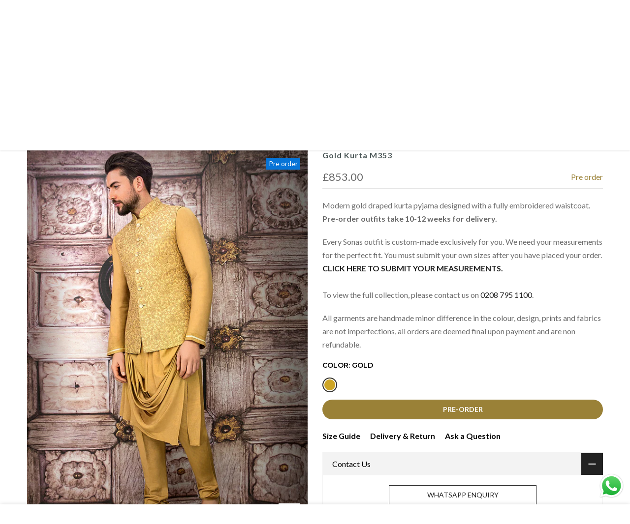

--- FILE ---
content_type: text/css
request_url: https://www.sonascouture.com/cdn/shop/t/20/assets/custom.css?v=12779929394426760501735553890
body_size: -116
content:
a.button{display:none}.t4s-rte a:not(.btn):not(.t4s-link):not(.t4s-btn):not(.t4s-button):not(.t4s-a){border-bottom:0px solid currentColor;padding-bottom:0}.t4s-featured-collection2 .t4s-product-inner{padding:15px}.t4s-featured-collection2 .t4s-product-title,.t4s-featured-collection2 .t4s-product-price{margin-bottom:15px}.t4s-pr-style1 .t4s-product-btns,.t4s-pr-style1:not(.t4s-colors-selected):hover .t4s-product-btns,.t4s-pr-style1.t4s-colors-selected .t4s-product-inner:hover .t4s-product-btns{display:none}.t4s-pr-style2 .t4s-product-btns .t4s-pr-group-btns{display:none}.t4s-product{--product-title-color-hover: #9a8137;#696969;--product-vendors-color-hover: #9a8137}.t4s-product.t4s-pr-style4 .t4s-product-btns,.t4s-product.t4s-pr-style5 .t4s-product-btns{display:none}.t4s-product-vendor a{color:#000;font-size:15px;font-weight:500;letter-spacing:1px;text-transform:uppercase}.t4s-product .t4s-product-info .t4s-product-info__inner>*{line-height:20px}.t4s-product .t4s-product-title a{color:inherit;font-weight:400;letter-spacing:0px;text-transform:capitalize;font-size:14px}.t4s-product .t4s-product-price{font-size:var(--product-price-size);color:#000;font-weight:var(--product-price-weight)}.t4s-facets__form .t4s-facet .t4s-facet-title:after{display:none}.t4s-product-tabs-wrapper.is--tab-position__external{margin:10px 0}.t4s-swatch__option{margin-bottom:10px}div.t4s-quantity-wrapper.t4s-sticky-atc__qty{display:none!important}.t4s-section-title>span{margin:0}.t4s-swatch__title{font-weight:600;letter-spacing:0px}.t4s-newsletter-parent .t4s-newsletter__success{border-color:#b59677;color:#b59677}.t4s-pr-color--sold-out .t4s-pr-color__value:after{display:none}.t4s-newsletter__inner input.t4s-newsletter__email{text-align:left!important}.t4s-ins-info .t4s-ins-icon svg{width:24px;height:24px;color:#ededed;display:none}@media (min-width: 1025px){.t4s-newsletter-wrap.t4s-newsletter-content__all-center{display:none}}@media (max-width: 1024px){.t4s-section-header [data-header-height]{border-bottom:0px solid #ddd}}@media (min-width: 768px) and (max-width: 1024px){.t4s-newsletter-wrap.t4s-newsletter-content__all-center{display:none}}@media (max-width: 767px){.t4s-footer-heading-mobile{cursor:pointer;border-bottom:1px solid #e2e2e2;margin-top:-5px;padding-bottom:5px}.t4s-section-footer .t4s-col-heading,.t4s-footer-menu .t4s-footer-title,.t4s-section-footer .t4s-newsletter-parent .t4s-footer-title,.t4s-section-footer .t4s-socials-title{letter-spacing:.5px}.t4s-extra-link>a{margin-right:15px;font-size:14px}.t4s-coll-style-1 .t4s-cat-title,.t4s-coll-style-6 .t4s-cat-title,.t4s-coll-style-9 .t4s-cat-title{padding:5px;line-height:18px}}
/*# sourceMappingURL=/cdn/shop/t/20/assets/custom.css.map?v=12779929394426760501735553890 */


--- FILE ---
content_type: text/css
request_url: https://www.sonascouture.com/cdn/shop/t/20/assets/colors.css?v=80179133471294602921689862039
body_size: 45
content:
/*! Code css #t4s_custom_color */.bg_color_olive-green{--t4s-bg-color: #6b8e23}.bg_color_apple-green{--t4s-bg-color: #8db600}.bg_color_jade-green{--t4s-bg-color: #00a86b}.bg_color_aqua-blue{--t4s-bg-color: #00ffff}.bg_color_deep-pink{--t4s-bg-color: #e75480}.bg_color_turquoise{--t4s-bg-color: #40e0d0}.bg_color_fuchsia-pink{--t4s-bg-color: #ca2c92}.bg_color_teal{--t4s-bg-color: #008080}.bg_color_royal-blue{--t4s-bg-color: #002366}.bg_color_navy-blue{--t4s-bg-color: #000080}.bg_color_bottle-green{--t4s-bg-color: #006a4e}.bg_color_caramel{--t4s-bg-color: #ffda97}.bg_color_ivory{--t4s-bg-color: #fffff0}.bg_color_deep-pink{--t4s-bg-color: #ff1493}.bg_color_mint-green{--t4s-bg-color: #98ff98}.bg_color_emerald{--t4s-bg-color: #50c878}.bg_color_antique-gold{--t4s-bg-color: #cfb53b}.bg_color_lemon{--t4s-bg-color: #fff44f}.bg_color_lime-green{--t4s-bg-color: #adff2f}.bg_color_plum{--t4s-bg-color: #dda0dd}.bg_color_baby-pink{--t4s-bg-color: #f4c2c2}.bg_color_dusty-pink{--t4s-bg-color: #c28285}.bg_color_gunmetal-grey{--t4s-bg-color: #2a3439}.bg_color_mauve{--t4s-bg-color: #b784a7}.bg_color_nude-pink{--t4s-bg-color: #ffb6c1}.bg_color_charcoal-grey{--t4s-bg-color: #36454f}.bg_color_light-raspberry{--t4s-bg-color: #d287a2}.bg_color_coral-pink{--t4s-bg-color: #f88379}.bg_color_gunmetal-teal{--t4s-bg-color: #005959}.bg_color_lavender{--t4s-bg-color: #e6e6fa}.bg_color_aubergine{--t4s-bg-color: #614051}.bg_color_raspberry{--t4s-bg-color: #b3446c}.bg_color_mustard{--t4s-bg-color: #ffdb58}.bg_color_dark-ivory{--t4s-bg-color: #eeeee0}.bg_color_mango{--t4s-bg-color: #ff8243}.bg_color_pale-green{--t4s-bg-color: #98fb98}.bg_color_peach{--t4s-bg-color: #ffdab9}.bg_color_aqua-mint{--t4s-bg-color: #aaf0d1}.bg_color_brown{--t4s-bg-color: #654321}.bg_color_bright-pnk{--t4s-bg-color: #ff007f}.bg_color_baby-blue{--t4s-bg-color: #add8e6}.bg_color_bronze{--t4s-bg-color: #cd7f32}.bg_color_aqua-green{--t4s-bg-color: #03bb85}.bg_color_buttermilk{--t4s-bg-color: #f6e0a4}.bg_color_dark-gold{--t4s-bg-color: #a67c00}.bg_color_foam{--t4s-bg-color: #eaab8b}.bg_color_multi-coral{--t4s-bg-color: #ff7f50}.bg_color_pale-pink{--t4s-bg-color: #fddfe4}.bg_color_powder-pink{--t4s-bg-color: #ffd1d9}.bg_color_royal-navy{--t4s-bg-color: #012161}.bg_color_sky-blue{--t4s-bg-color: #87ceeb}.bg_color_cream{--t4s-bg-color: #fffdd0}.bg_color_fuchsia{--t4s-bg-color: #ff00ff}.bg_color_lilac{--t4s-bg-color: #c8a2c8}.bg_color_cherry-red{--t4s-bg-color: #790604}.bg_color_salmon-pink{--t4s-bg-color: #ff9999}.bg_color_deep-red{--t4s-bg-color: #8b0000}.bg_color_purple-teal{--t4s-bg-color: #4b0082}.bg_color_light-grey{--t4s-bg-color: #d3d3d3}.bg_color_silver{--t4s-bg-color: #c0c0c0}
/*# sourceMappingURL=/cdn/shop/t/20/assets/colors.css.map?v=80179133471294602921689862039 */
